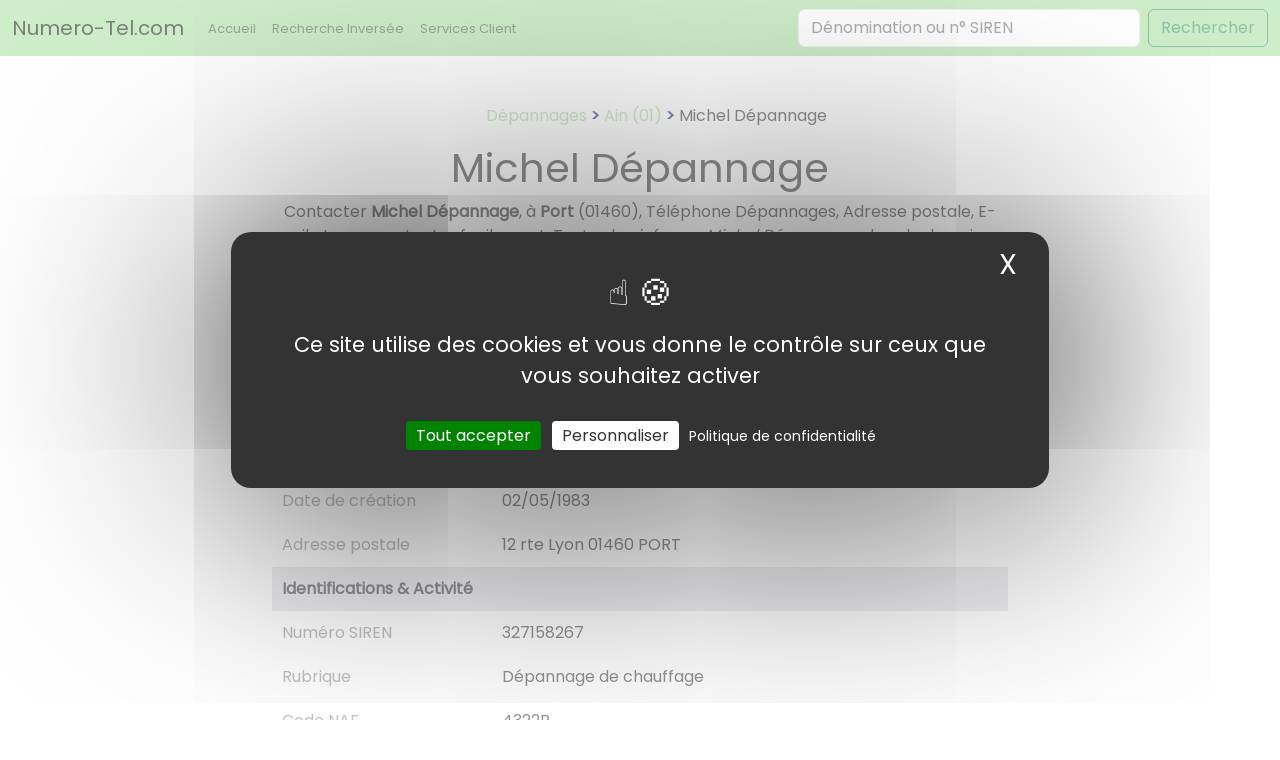

--- FILE ---
content_type: text/html; charset=UTF-8
request_url: https://www.numero-tel.com/a/depannages/ain/michel-depannage-2524
body_size: 4392
content:
<!DOCTYPE html>
<html lang="fr">
    <head>
        <meta charset="utf-8">
        <meta name="viewport" content="width=device-width, initial-scale=1">
        <meta name="csrf-token" content="6A2v9OcEF34e6lSlZkjMsOgtD6U1BGkXQkVa5sbt">

        <title>Michel Dépannage à Port (01460) | Numero-Tel</title>
<meta property="og:title" content="Michel Dépannage à Port (01460)" />
<meta name="twitter:title" content="Michel Dépannage à Port (01460)" />
<meta name="embedx:title" content="Michel Dépannage à Port (01460)" />
<meta name="description" content="Michel Dépannage à Port (01460) dans la catégorie Dépannages. Numéro de téléphone, Adresse et Contacts de Michel Dépannage." />
<meta property="og:description" content="Michel Dépannage à Port (01460) dans la catégorie Dépannages. Numéro de téléphone, Adresse et Contacts de Michel Dépannage." />
<meta name="twitter:description" content="Michel Dépannage à Port (01460) dans la catégorie Dépannages. Numéro de téléphone, Adresse et Contacts de Michel Dépannage." />
<meta name="embedx:description" content="Michel Dépannage à Port (01460) dans la catégorie Dépannages. Numéro de téléphone, Adresse et Contacts de Michel Dépannage." />
<link rel="canonical" href="https://www.numero-tel.com/a/depannages/ain/michel-depannage-2524" />

        <link rel="icon" href="/assets/images/favicon.ico" type="image/x-icon">
        
        <link rel="preload" as="style" href="https://www.numero-tel.com/build/assets/app-tBTZoOxO.css" /><link rel="preload" as="style" href="https://www.numero-tel.com/build/assets/app-B0bZIBd4.css" /><link rel="modulepreload" href="https://www.numero-tel.com/build/assets/app-zHct-V33.js" /><link rel="stylesheet" href="https://www.numero-tel.com/build/assets/app-tBTZoOxO.css" /><link rel="stylesheet" href="https://www.numero-tel.com/build/assets/app-B0bZIBd4.css" /><script type="module" src="https://www.numero-tel.com/build/assets/app-zHct-V33.js"></script>
            
        <link rel="preconnect" href="https://fonts.googleapis.com">
        <link rel="preconnect" href="https://fonts.gstatic.com" crossorigin>
        <link rel="preconnect" href="https://www.googletagmanager.com" crossorigin>
        <link rel="stylesheet" href="https://fonts.googleapis.com/css2?family=Poppins&display=swap" media="print" onload="this.onload=null;this.removeAttribute('media');">

        <!-- Google Tag Manager -->
        <script>(function(w,d,s,l,i){w[l]=w[l]||[];w[l].push({'gtm.start':
        new Date().getTime(),event:'gtm.js'});var f=d.getElementsByTagName(s)[0],
        j=d.createElement(s),dl=l!='dataLayer'?'&l='+l:'';j.async=true;j.src=
        'https://www.googletagmanager.com/gtm.js?id='+i+dl;f.parentNode.insertBefore(j,f);
        })(window,document,'script','dataLayer','GTM-T4RPX4FD');</script>
        <!-- End Google Tag Manager -->

        <script src="https://www.numero-tel.com/assets/js/tarteaucitron/tarteaucitron.js"></script>
        <script src="https://www.numero-tel.com/assets/js/init_tarteaucitron.js?i=k"></script>

            </head>
    <body>

        <div id="page-container">
            <div id="content-wrap">
                
                <nav class="navbar navbar-expand-lg navbar-light back-top">
  <div class="container-fluid">
    <a class="navbar-brand" href="https://www.numero-tel.com">Numero-Tel.com</a>
    <button class="navbar-toggler" type="button" data-bs-toggle="collapse" data-bs-target="#navbarSupportedContent" aria-controls="navbarSupportedContent" aria-expanded="false" aria-label="Toggle navigation">
      <span class="navbar-toggler-icon"></span>
    </button>
    <div class="collapse navbar-collapse" id="navbarSupportedContent">
      <ul class="navbar-nav me-auto mb-2 mb-lg-0">
        <li class="nav-item">
          <a class="nav-link" aria-current="page" href="https://www.numero-tel.com">Accueil</a>
        </li>
        <li class="nav-item">
          <a class="nav-link" aria-current="page" href="https://www.numero-tel.com/inverse">Recherche Inversée</a>
        </li>
        <li class="nav-item">
          <a class="nav-link" aria-current="page" href="https://www.numero-tel.com/service-client">Services Client</a>
        </li>
      </ul>
      <form class="d-flex" id="form_search" action="https://www.numero-tel.com/recherche" method="GET">
        <input class="form-control me-2" id="form_input" type="text" name="q" placeholder="Dénomination ou n° SIREN" aria-label="Search">
        <button class="btn btn-outline-success" id="form_btn" type="submit">Rechercher</button>
      </form>
    </div>
  </div>
</nav>                
                <!-- Google Tag Manager (noscript) -->
                <noscript><iframe src="https://www.googletagmanager.com/ns.html?id=GTM-T4RPX4FD"
                height="0" width="0" style="display:none;visibility:hidden"></iframe></noscript>
                <!-- End Google Tag Manager (noscript) -->

                
<div class="container mt-5 mb-5">
	<div class="row">
		<div class="col-lg-2"></div>
		<div class="col-lg-8">
			<div align="center">
				<ol class="fil_ariane">
					<li>
						<a href="https://www.numero-tel.com/a/depannages" title="Dépannages par départements français">Dépannages</a>
					</li>
					<li>
						<a href="https://www.numero-tel.com/a/depannages/ain" title="Dépannages dans le département Ain (ain)">Ain (01)</a>
					</li>
					<li>
						Michel Dépannage
					</li>
				</ol>

				<h1>Michel Dépannage</h1>
				Contacter <strong>Michel Dépannage</strong>,
									à <strong>Port</strong> (01460),
												Téléphone Dépannages, Adresse postale, E-mail et pour contacter facilement. Toutes les <i>infos sur Michel Dépannage</i>,  dans le domaine « Dépannage de chauffage ».
			</div>


			<table id="fiche_pro_1" class="mt-5">
				<tr>
					<th colspan="2">Informations Générales</th>
				</tr>
				<tr>
					<td>Dénomination sociale</td>
					<td>Michel Dépannage</td>
				</tr>
				<tr>
					<td>Numéro de téléphone</td>
											<td class="btnShowCall">
							<div
class="btn-call
			btnCall
	"

  	data-fiche="2524"
 
  	data-type="annuaire"
 ><i class='fad fa-phone-alt'></i> &nbsp; Voir le numéro de téléphone</div>						</td>
									</tr>
									<tr>
						<td>Date de création</td>
						<td>02/05/1983</td>
					</tr>
				
				
				
									<tr>
						<td>Adresse postale</td>
						<td>12 rte Lyon 01460 PORT</td>
					</tr>
								

				<tr>
					<th colspan="2">Identifications & Activité</th>
				</tr>
									<tr>
						<td>Numéro SIREN</td>
						<td>327158267</td>
					</tr>
								
									<tr>
						<td>Rubrique</td>
						<td>Dépannage de chauffage</td>
					</tr>
													<tr>
						<td>Code NAF</td>
						<td>4322B</td>
					</tr>
								<tr>
					<th colspan="2"></th>
				</tr>
			</table>

			<br/><br/>

			<div id="mapEncadre">
				<div id="map" class="map"></div>
				<div id="popup" class="ol-popup">
					<div id="popup-content"></div>
				</div>
			</div>

			<br/><br/>

			<h2 class="h4">Comment contacter Michel Dépannage ?</h2>
			Voici diverses solutions pour réussir à joindre cette société<br/>
			<div class="row">
				<div class="col-lg-6"><br/>
					<span class="textHigh1">Par Courrier</span><br/>
					Michel Dépannage<br/>
					12 rte Lyon<br/>
					01460, PORT
				</div>
									<div class="col-lg-6"><br/>
						<span class="textHigh1">Par Téléphone</span><br/>
						<div class="btnShowCall2 mt-2"><span id="btnCallLight" class="btnCallLight btnCall2"><i class="fad fa-phone-alt"></i> &nbsp; Obtenir le numéro de téléphone</span></div>
					</div>
							</div>

			<br/><br/>
		</div>


		<div class="col-lg-8 m-auto mb-5">

			<h5>Laissez votre avis sur Michel Dépannage</h5>
			<label for="ratingValue">Note</label>
			<div class="rating">
				<input type="hidden" name="ratingValue" id="rating" value="0">
				<input type="hidden" name="id_societe" id="id_societe" value="2524">

				<section class='rating-widget'>
					<div class='rating-stars'>
						<ul id='stars'>
							<li class='star' data-value='1'>
								<i class='fa fa-star fa-fw'></i>
							</li>
							<li class='star' data-value='2'>
								<i class='fa fa-star fa-fw'></i>
							</li>
							<li class='star' data-value='3'>
								<i class='fa fa-star fa-fw'></i>
							</li>
							<li class='star' data-value='4'>
								<i class='fa fa-star fa-fw'></i>
							</li>
							<li class='star' data-value='5'>
								<i class='fa fa-star fa-fw'></i>
							</li>
						</ul>
					</div>
				</section>
			</div>

			<label for="message" class="my-1">Message</label>
			<textarea name="message" id="message" class="form-control" rows="5"></textarea>
			<div id="msg_comment"></div>
			<button id="btnComment" type="button" class="btn my-2 d-block w-100">Confirmer mon avis</button>


			<h5 class="mt-3">Avis des internautes</h5>

			<div id="zone_comment" class="container my-2 rounded td_container">
									<div class="alert alert-info text-center" id="no_comment">
						Aucun avis pour le moment, soyez le premier à en laisser un !
					</div>
							</div>
		</div>

		<i id="claim-btn" title="Demande Modification fiche" class="far fa-exclamation-square btn p-0"></i>

		<button type="button" id="claimLauchModal" class="btn btn-primary" data-bs-toggle="modal" data-bs-target="#claimModal" hidden>
		</button>

		<!-- Modal -->
		<div class="modal fade" id="claimModal" tabindex="-1" aria-labelledby="claimModalLabel" aria-hidden="true">
			<div class="modal-dialog">
				<div class="modal-content">
					<div class="modal-header">
						<h5 class="modal-title" id="claim-modal-title">Que voulez vous faire ?</h5>
						<button type="button" class="btn-close" data-bs-dismiss="modal" aria-label="Close"></button>
					</div>
					<div id="claim-msg_area"></div>

					<div class="modal-body" id="claim-modal-body">


					</div>
					<div class="modal-footer">
						<button type="button" class="btn btn-secondary" id="close_modal" data-bs-dismiss="modal">Fermer</button>
					</div>
				</div>
			</div>
		</div>

	</div>
</div>


<script>
	const slug = "depannages";
	const slugDpt = "ain";
	const slugFiche = null;
	const idFiche = 2524;

	const latitude = "46.164207";
	const longitude = "5.571095";
</script>

<script type="application/ld+json">
	{
		"@context": "https://schema.org",
		"@type": "LocalBusiness",
		"name": "Michel Dépannage",
		"@id": "",
		"address": {
			"@type": "PostalAddress",
			"streetAddress": "12 rte Lyon",
			"addressLocality": "PORT",
			"postalCode": "01460",
			"addressCountry": "FR"
		},
		"geo": {
			"@type": "GeoCoordinates",
			"latitude": 46.164207,
            "longitude": 5.571095
		}
	}
</script>

<script src="https://cdn.jsdelivr.net/npm/ol@v7.1.0/dist/ol.js" async defer></script>
<link rel="preload" href="https://cdn.jsdelivr.net/npm/ol@v7.1.0/ol.css" as="style" onload="this.onload=null;this.rel='stylesheet'">
<noscript><link rel="stylesheet" href="https://cdn.jsdelivr.net/npm/ol@v7.1.0/ol.css"></noscript>

<script src="https://cdnjs.cloudflare.com/polyfill/v2/polyfill.min.js?features=fetch,requestAnimationFrame,Element.prototype.classList,URL" async defer></script>
<script src="https://unpkg.com/leaflet@1.7.1/dist/leaflet.js" integrity="sha512-XQoYMqMTK8LvdxXYG3nZ448hOEQiglfqkJs1NOQV44cWnUrBc8PkAOcXy20w0vlaXaVUearIOBhiXZ5V3ynxwA==" crossorigin="" async defer></script>


                <div id="footer" class="mt-5">
                    <div class="container">
                        <div class="text-center">
                            &copy; 2026, www.numero-tel.com
                        </div>
                        <div class="text-center mentions mt-2">
                        <ul>
                            <li>
                                <a href="https://www.numero-tel.com/legals/mentions" rel="nofollow">
                                    Mentions Légales
                                </a>
                            </li>
                            <li>
                                <a href="https://www.numero-tel.com/legals/conditions" rel="nofollow">
                                    CGU
                                </a>
                            </li>
                            <li>
                                <a href="#tarteaucitron" rel="nofollow">
                                    Cookies
                                </a>
                            </li>
                            <li>
                                <a href="https://www.numero-tel.com/legals/confidentialite" rel="nofollow">
                                    Politique Confidentialité
                                </a>
                            </li>
                            <li>
                                <a href="/blog">
                                    Blog
                                </a>
                            </li>
                            <li>
                                <a href="https://www.numero-tel.com/contact" rel="nofollow">
                                    Contact
                                </a>
                            </li>
                        </ul>
                        </div>
                        <div class="text-center mentions mt-2">
                            <a href="//www.facebook.com/numerotelfr" rel="noopener" aria-label="Suivez-nous sur Facebook" title="Suivez-nous sur Facebook" target="_blank"><i class="fab fa-facebook"></i></a>
                            <a href="//www.twitter.com/numerotelfr" rel="noopener" aria-label="Suivez-nous sur Twitter / X" title="Suivez-nous sur Twitter / X" target="_blank"><i class="fab fa-twitter"></i></a>
                            <a target="_blank" rel="noopener nofollow" href='https://play.google.com/store/apps/details?id=com.eneyzio.numerotel&pcampaignid=pcampaignidMKT-Other-global-all-co-prtnr-py-PartBadge-Mar2515-1'><img alt='Google Play' title='Google Play' src='/assets/images/icons/android_store.png' width="100" /></a>
                            <a target="_blank" rel="noopener nofollow" href="https://apps.apple.com/fr/app/numero-tel-annuaire-inversé/id6476405372"><img alt="App Store" title="App Store" src='/assets/images/icons/app_store.svg' width="100" /></a>
                        </div>
                    </div>
                </div>

            </div>
        </div>

    <script defer src="https://static.cloudflareinsights.com/beacon.min.js/vcd15cbe7772f49c399c6a5babf22c1241717689176015" integrity="sha512-ZpsOmlRQV6y907TI0dKBHq9Md29nnaEIPlkf84rnaERnq6zvWvPUqr2ft8M1aS28oN72PdrCzSjY4U6VaAw1EQ==" data-cf-beacon='{"version":"2024.11.0","token":"9cdefbe070d14cdd9ec815ca5beb13b2","r":1,"server_timing":{"name":{"cfCacheStatus":true,"cfEdge":true,"cfExtPri":true,"cfL4":true,"cfOrigin":true,"cfSpeedBrain":true},"location_startswith":null}}' crossorigin="anonymous"></script>
</body>

    <script src="https://code.jquery.com/jquery-3.7.1.min.js" integrity="sha256-/JqT3SQfawRcv/BIHPThkBvs0OEvtFFmqPF/lYI/Cxo=" crossorigin="anonymous" defer></script>        <link rel="modulepreload" href="https://www.numero-tel.com/build/assets/fiche-mK6vFiaD.js" /><script type="module" src="https://www.numero-tel.com/build/assets/fiche-mK6vFiaD.js"></script>    <link rel="modulepreload" href="https://www.numero-tel.com/build/assets/dynamic_search-dVHQprW1.js" /><link rel="modulepreload" href="https://www.numero-tel.com/build/assets/click_call-BmHYpUJf.js" /><script type="module" src="https://www.numero-tel.com/build/assets/dynamic_search-dVHQprW1.js"></script><script type="module" src="https://www.numero-tel.com/build/assets/click_call-BmHYpUJf.js"></script>
    <script async src="https://pagead2.googlesyndication.com/pagead/js/adsbygoogle.js?client=ca-pub-3357370423514319"
     crossorigin="anonymous"></script>

    <link rel="stylesheet" href="https://pro.fontawesome.com/releases/v5.15.4/css/all.css" integrity="sha384-rqn26AG5Pj86AF4SO72RK5fyefcQ/x32DNQfChxWvbXIyXFePlEktwD18fEz+kQU" crossorigin="anonymous" async defer>

</html>


--- FILE ---
content_type: text/html; charset=utf-8
request_url: https://www.google.com/recaptcha/api2/aframe
body_size: 185
content:
<!DOCTYPE HTML><html><head><meta http-equiv="content-type" content="text/html; charset=UTF-8"></head><body><script nonce="5KBjq0Qvxlfy636TEP-CwQ">/** Anti-fraud and anti-abuse applications only. See google.com/recaptcha */ try{var clients={'sodar':'https://pagead2.googlesyndication.com/pagead/sodar?'};window.addEventListener("message",function(a){try{if(a.source===window.parent){var b=JSON.parse(a.data);var c=clients[b['id']];if(c){var d=document.createElement('img');d.src=c+b['params']+'&rc='+(localStorage.getItem("rc::a")?sessionStorage.getItem("rc::b"):"");window.document.body.appendChild(d);sessionStorage.setItem("rc::e",parseInt(sessionStorage.getItem("rc::e")||0)+1);localStorage.setItem("rc::h",'1769805139172');}}}catch(b){}});window.parent.postMessage("_grecaptcha_ready", "*");}catch(b){}</script></body></html>

--- FILE ---
content_type: text/css
request_url: https://www.numero-tel.com/build/assets/app-tBTZoOxO.css
body_size: 1865
content:
#footer .mentions li,.fil_ariane li,.rating-stars ul>li.star{display:inline-block}#pagination1 a,.fil_ariane li a,.linkNoForm{text-decoration:none}body{font-family:Poppins,sans-serif!important;font-display:swap}.fil_ariane li,.proList{list-style:none}.color-basic,.fil_ariane li a{color:#9cda92}.fil_ariane li:after{font-weight:700;color:navy;content:"> "}.fil_ariane li:last-child:after{content:""}.btnCall,.btnCallLight:hover,#btnComment,#footer,#modal,.avis_footer,.avis_footer_fiche,.avis_header,.avis_header_fiche,.back-top,.btn_connection,.section-color,.section-three{background-color:#9cda92!important}.section-color,.section-three{box-shadow:10px 16px 30px 6px #9cda9270}#blocImgServiceClient,#bloc_infos_sClient,#contact-form,#lottiePlayer,.formConnection,.message,.section-color,.section-top .searching,.webSearch1{margin:auto}#blocImgServiceClient,#blocImgServiceClient img,#fiche_pro_1,#footer,#illustration_categ,#imgFit,#imgFit img,#listFiches,#mapEncadre,#modal,#pagination1,.blog_illustration_full,.btn-full,.illustration_article_min,.illustration_categ,.map,.section-top{width:100%}#imgFit,#mapEncadre,.map{height:300px}.section-color{border-radius:80px;width:95%}#modal,.section-top{height:500px}.section-top{background-image:-webkit-image-set(url(/assets/images/backtop_numerotel2.webp) 1x);background-image:image-set(url(/assets/images/backtop_numerotel2.webp) 1x);background-size:cover;background-position:center;border-radius:0 0 80px 80px}.btnCall,.btnCallLight,.btn_connection{border-radius:12px!important;-webkit-transition:background .7s!important}#contact-form,.formConnection,.message,.section-top .searching,button.searchInverse,input.searchInverse{max-width:80%}.section-top .searching{width:700px;vertical-align:center}.section-top .searching .btn-success{width:80%}.section-top .searching h5{font-size:30px}.btnCall,#searchResultOu,#searchResultQui,.btn_connection,.infosFiche .btnCallLight,.section-top .searching input,input.searchInverse{text-align:center!important}#pagination1 .pagination_suivant,.infosFiche,.text-right{text-align:right}.section-top .searching input{font-size:20px;padding:5px}.btnCall:hover,.btnCallLight:hover,#btnComment:hover,#searchResultOu,#searchResultQui,.btn_connection:hover,.card_blog_1:hover,.section-top .searching_switch:hover,a.cky-banner-element{cursor:pointer!important}#searchResultOu p,#searchResultQui p,.card_blog_1,.card_body_blog_1,.noMPinput,.vertical-center,.vertical-center-min{margin:0}.vertical-center-min{position:relative;top:40%;transform:translateY(-40%)}.vertical-center{position:relative;top:50%;transform:translateY(-50%)}.back-gradient-basic{background:#00aef0;background:linear-gradient(90deg,#00aef09d 0,#ab99762d 31%,#d29dff18 45%,#defa8e65 52%,#00ff809d 69%,#fefffc)}#fiche_pro_1 td:first-child{color:gray;width:30%}#fiche_pro_1 th{background:#e0e0e6;padding:10px}#fiche_pro_1 td{padding:10px}.btnCall,#listFiches,.block_blog_illustration,.btn_connection,.cartoucheSvaBlock,.img_blog_card,.infosFiche .btnCallLight,.title_blog_card{max-width:100%!important}.btnCall,.btn_connection{padding:12px!important;font-weight:700!important;font-size:18px!important;transition:background .7s!important;max-inline-size:100%!important;width:400px!important}.btnShowCall{max-width:150px!important}.btnCall:hover,#btnComment:hover,.btn_connection:hover{background:#27ae60!important}.btnCallLight{background:#ecf0f1!important;padding:9px!important;font-size:16px!important;transition:background .7s!important;width:-moz-fit-content;width:fit-content}.svaBtnBlock{max-width:98%}.cartoucheSvaBlock{width:350px}.mentionsSva{font-size:11px;color:gray;font-style:italic;padding-top:7px;line-height:14px}.textHigh1{font-size:23px;font-style:italic;color:purple}#lottiePlayer{width:250px;height:250px}.card_blog_1,.card_body_blog_1,.noMPinput,.td_container{padding:0!important}.displayNone,input[name=choice_inverse]{display:none}.webSearch1{max-width:50%;margin-left:20%}.font-12{font-size:12px}#pagination1{margin-top:30px}#pagination1 a{color:#00f}#pagination1 .pagination_precedent{text-align:left}#pagination1 .pagination_suivant:after{content:" ›"}#pagination1 .pagination_precedent:before{content:"‹ "}.mentions_article,ul{font-size:13px}#popup{background-color:#ecf0f1;padding:5px;border-radius:5px;color:#95a5a6;font-size:14px}#footer{padding-top:10px;padding-bottom:10px;display:block;position:absolute;bottom:0}#footer .mentions li{font-size:13px;padding-left:10px;padding-right:10px}#footer .mentions li a{color:#000;text-decoration:none;font-style:italic}#contact-form,.formConnection{padding:20px;width:500px;border:1px solid #ecf0f1;border-radius:10px}.sm-h1{font-size:28px}a.cky-banner-element{padding:8px 30px;background:#f8f9fa;color:#858a8f;border:1px solid #dee2e6;box-sizing:border-box;border-radius:2px}#page-container{position:relative;min-height:100vh}#content-wrap{padding-bottom:9rem}#illustration_categ{height:200px;display:flex;flex-direction:column;flex-wrap:wrap;align-items:flex-start}.illustration_categ{border-radius:20px;padding-top:10px;-o-object-fit:cover;object-fit:cover}#searchResultOu,#searchResultQui{margin-top:5px;border-radius:5px;position:absolute;width:20rem}#searchResultOu p,#searchResultQui p{padding:5px;white-space:nowrap;text-overflow:ellipsis;overflow:hidden}.bgbd{background-color:#fff;border:1px solid #000}.rating-stars ul{list-style-type:none;padding:0;-moz-user-select:none;-webkit-user-select:none}.rating-stars ul>li.star>i.fa{font-size:2.5em;color:#ccc}.rating-stars ul>li.star.hover>i.fa{color:#ffcc36}.rating-star-comment,.rating-stars ul>li.star.selected>i.fa{color:orange}.avis_footer,.avis_header{padding:5px;color:#fff}.avis_footer_fiche,.avis_header_fiche,.avis_text{padding:5px}.avis_header{border-radius:4px 4px 0 0}.avis_footer{border-radius:0 0 4px 4px}#btnComment{padding:12px;font-weight:700;font-size:18px;border-radius:12px;transition:background .7s}.message,button.searchInverse{width:500px}input.searchInverse{width:500px;font-size:25px}#chart_inverse_views{max-height:170px}.progress-bar-fiche{padding-top:70px}.card-inverse-positive-checked,.card-inverse-positive:hover{background-color:#27ae60!important;color:#fff!important}.card-inverse-negative-checked,.card-inverse-negative:hover{background-color:#c0392b!important;color:#fff!important}.card-inverse-negative,.card-inverse-positive{transition:background-color .5s}#imgFit img,.illustration_article_min{-o-object-fit:cover;object-fit:cover}.card_blog_1:hover{opacity:.7}.img_blog_card{height:250px;display:flex}.title_blog_card{overflow:hidden;text-overflow:ellipsis;padding:10px}.linkNoForm{color:#000}.block_blog_illustration{height:380px;display:flex}#blocImgServiceClient img,.blog_illustration_full{-o-object-fit:cover;object-fit:cover;border-radius:10px}#blocImgServiceClient img,#imgFit img,.blog_illustration_full,.illustration_article_min,.illustration_categ{height:100%}#bloc_infos_sClient{width:700px;max-width:90%}#blocImgServiceClient{max-width:400px;margin-bottom:50px;border-radius:10px}.infosFiche{width:50%}#listFiches tr{border-bottom:1px solid #000}#listFiches td{padding:20px 0}.pagination_precedent,.pagination_suivant{cursor:pointer;color:#007bff;text-decoration:underline}.pagination_precedent:hover,.pagination_suivant:hover{color:#0056b3;text-decoration:none}form{margin-block-end:0!important}


--- FILE ---
content_type: image/svg+xml
request_url: https://www.numero-tel.com/assets/images/marker.svg
body_size: 455
content:
<?xml version="1.0" encoding="UTF-8"?>
<svg xmlns="http://www.w3.org/2000/svg" xmlns:xlink="http://www.w3.org/1999/xlink" width="50px" height="50px" viewBox="0 0 50 50" version="1.1">
<g id="surface1">
<path style=" stroke:none;fill-rule:nonzero;fill:rgb(0%,0%,0%);fill-opacity:1;" d="M 24.804688 1.746094 C 23.953125 1.824219 22.941406 2.03125 22.140625 2.289062 C 18.121094 3.585938 15.070312 6.910156 14.183594 10.972656 C 13.746094 12.960938 13.84375 15.046875 14.453125 16.972656 C 14.5625 17.308594 25.648438 47.734375 25.792969 48.089844 L 25.84375 48.222656 L 25.886719 48.105469 C 25.910156 48.039062 28.445312 41.089844 31.523438 32.65625 C 34.601562 24.222656 37.160156 17.191406 37.214844 17.03125 C 38.125 14.175781 37.910156 11.125 36.617188 8.4375 C 36 7.160156 35.335938 6.226562 34.320312 5.214844 C 32.464844 3.363281 30.222656 2.242188 27.558594 1.828125 C 27.164062 1.769531 26.816406 1.746094 26.015625 1.738281 C 25.445312 1.734375 24.902344 1.734375 24.804688 1.746094 Z M 26.683594 7.210938 C 28.226562 7.476562 29.601562 8.5 30.308594 9.914062 C 30.875 11.046875 30.972656 12.484375 30.566406 13.695312 C 30.25 14.640625 29.601562 15.535156 28.808594 16.125 C 28.242188 16.542969 27.386719 16.910156 26.679688 17.035156 C 26.519531 17.0625 26.140625 17.085938 25.839844 17.085938 C 25.222656 17.085938 24.875 17.035156 24.335938 16.867188 C 22.8125 16.386719 21.59375 15.175781 21.097656 13.636719 C 20.917969 13.089844 20.878906 12.808594 20.878906 12.109375 C 20.882812 11.398438 20.9375 11.050781 21.140625 10.46875 C 21.734375 8.785156 23.226562 7.519531 24.980469 7.210938 C 25.414062 7.132812 26.234375 7.132812 26.683594 7.210938 Z M 26.683594 7.210938 "/>
</g>
</svg>


--- FILE ---
content_type: text/javascript
request_url: https://www.numero-tel.com/build/assets/fiche-mK6vFiaD.js
body_size: 1139
content:
$(function(){const v=$('meta[name="csrf-token"]').attr("content");document.getElementById("toMap");const g=new ol.Feature({geometry:new ol.geom.Point(ol.proj.fromLonLat([longitude,latitude]))}),h=new ol.Map({target:"map",layers:[new ol.layer.Tile({source:new ol.source.OSM}),new ol.layer.Vector({source:new ol.source.Vector({features:[g]}),style:new ol.style.Style({image:new ol.style.Icon({anchor:[.5,45],anchorXUnits:"fraction",anchorYUnits:"pixels",src:"/assets/images/marker.svg"})})})],view:new ol.View({center:ol.proj.fromLonLat([longitude,latitude]),zoom:17})}),p=document.getElementById("popup"),f=document.getElementById("popup-content"),m=new ol.Overlay({element:p,positioning:"top-center"});h.addOverlay(m),f.innerHTML=document.querySelector("h1").innerText,m.setPosition(ol.proj.fromLonLat([longitude,latitude]));const y=document.getElementsByName("ratingValue")[0];document.getElementById("stars").childNodes.forEach(t=>{t.addEventListener("click",()=>{y.value=t.dataset.value})}),$("#stars li").on("mouseover",function(){let t=parseInt($(this).data("value"),10);$(this).parent().children("li.star").each(function(s){s<t?$(this).addClass("hover"):$(this).removeClass("hover")})}).on("mouseout",function(){$(this).parent().children("li.star").each(function(){$(this).removeClass("hover")})}),$("#stars li").on("click",function(){let t=parseInt($(this).data("value"),10),s=$(this).parent().children("li.star");for(let e=0;e<s.length;e++)$(s[e]).removeClass("selected");for(let e=0;e<t;e++)$(s[e]).addClass("selected")}),$(document).on("click","#btnComment",function(t){t.preventDefault();var s=$(this).html();$(this).prop("disabled",!0),$(this).html('<span class="spinner-border spinner-border-sm" role="status" aria-hidden="true"></span> Chargement...');let e=$("#rating").val(),o=$("#message").val();if(e==0){$("#msg_comment").html(`<div class="alert alert-danger text-center message mt-2">Veuillez sélectionner votre note pour l'avis</div>`),r("btnComment",s);return}else if(o.trim().length<10){$("#msg_comment").html(`<div class="alert alert-danger text-center message mt-2">Le message pour l'avis doit faire minimum 10 caractères</div>`),r("btnComment",s);return}else if(o.trim().length>1e3){$("#msg_comment").html(`<div class="alert alert-danger text-center message mt-2">Le message pour l'avis doit faire maximum 1000 caractères</div>`),r("btnComment",s);return}var b={rating:e,message:o};$.ajax({url:"/a/"+slug+"/"+slugDpt+"/"+slugFiche+"-"+idFiche+"/avis",method:"POST",contentType:"application/json",headers:{"X-CSRF-TOKEN":v},data:JSON.stringify(b),success:function(n){var c=n.message;if(!n.status)$("#msg_comment").html(`<div class="alert alert-danger text-center message mt-2">${c}</div>`);else{var d=n.response.dateAvis,l=n.response.messageAvis,a=n.response.noteAvis;let u="";for(let i=0;i<5;i++){let _=i<a?"rating-star-comment":"";u+=`<i class="fa fa-star fa-fw ${_}"></i>`}$("#no_comment").length&&$("#no_comment").remove(),$("#msg_comment").html(""),$("#message").val(""),$("#rating").val(0),$(".star").removeClass("selected"),$("#zone_comment").prepend(`<div class="container my-2 border border-secondary rounded td_container">
											        <div class="avis_header_fiche">
											            <div>
											                ${u}
											            </div>
											        </div>

											        <div class="avis_text">
											            ${l}
											        </div>

											        <div class="avis_footer_fiche">
											            Le ${d}
											        </div>
											    </div>`)}},error:function(n,c,d){if(n.status===422){const a=n.responseJSON.errors;console.log(a),Object.values(a).flat().join("<br>")}else var l="Une erreur est survenue";$("#msg_comment").html(`<div class="alert alert-danger text-center message mt-2">${l}</div>`)},complete:function(){r("btnComment",s)}})});function r(t,s){var e=$(`#${t}`).is("button")?$(`#${t}`):$(`#${t}`).children("button");e.prop("disabled",!1),e.html(s)}});


--- FILE ---
content_type: text/javascript
request_url: https://www.numero-tel.com/build/assets/click_call-BmHYpUJf.js
body_size: 133
content:
$(function(){const n=$('meta[name="csrf-token"]').attr("content");$(document).on("click",".btn-call",function(){event.preventDefault();var e=this;$(e).prop("disabled",!0);var i=$(this).data("type"),o=$(this).data("fiche"),c={type:i,idFiche:o};$.ajax({url:"/call/demande-sva",method:"POST",contentType:"application/json",headers:{"X-CSRF-TOKEN":n},data:JSON.stringify(c),success:function(a){var t=a.message;if(!a.status)alert(t);else{var s=a.response.sva,r=a.response.mentions;$(e).html(`<div class="svaBtnBlock">
					                <a href="tel:${s}">
					                	<img src="https://www.ikacom.fr/cartouche/sva/08/1/${s}/A300" class="cartoucheSvaBlock">
					                </a>
				                </div>
				                <div class="mentionsSva">${r}</div>`),$(e).removeClass("btnCall btnCallLight")}},error:function(a,t,s){$(e).prop("disabled",!1)},complete:function(){$(e).prop("disabled",!1)}}),window._paq=window._paq||[],window._paq.push(["trackGoal",1])})});
